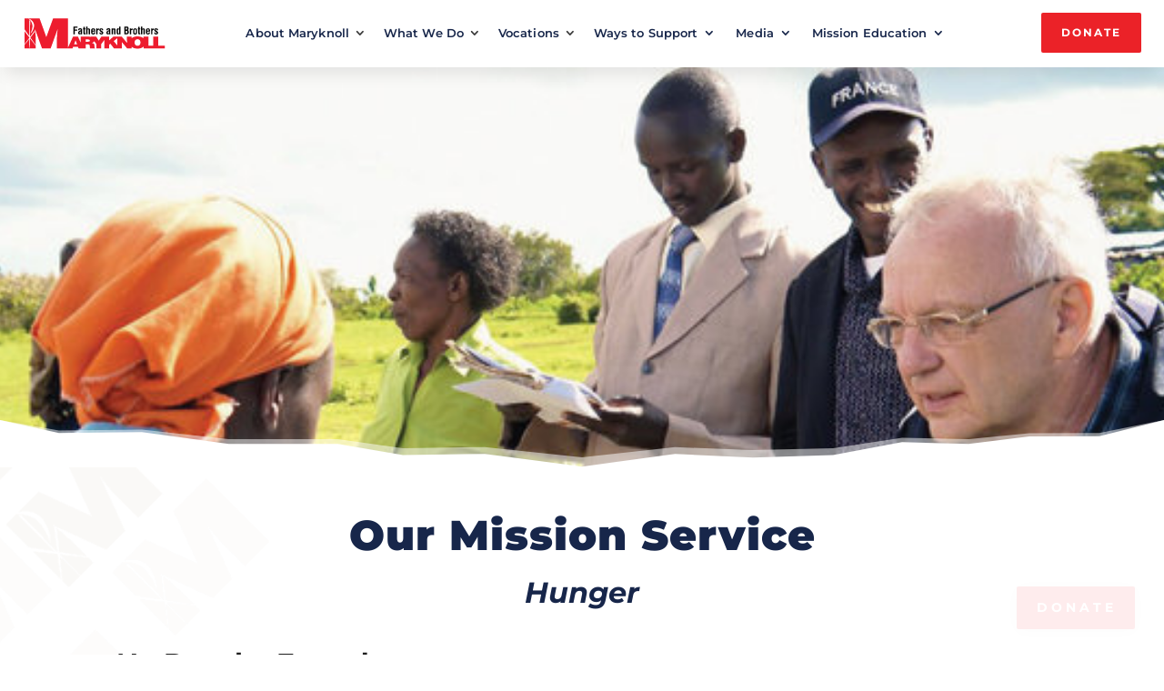

--- FILE ---
content_type: image/svg+xml
request_url: https://maryknollsociety.org/wp-content/uploads/2020/03/Maryknoll-Logo-Master.svg
body_size: 2123
content:
<?xml version="1.0" encoding="utf-8"?>
<!-- Generator: Adobe Illustrator 24.1.0, SVG Export Plug-In . SVG Version: 6.00 Build 0)  -->
<svg version="1.1" id="Layer_1" xmlns="http://www.w3.org/2000/svg" xmlns:xlink="http://www.w3.org/1999/xlink" x="0px" y="0px"
	 viewBox="0 0 317 89.3" style="enable-background:new 0 0 317 89.3;" xml:space="preserve">
<style type="text/css">
	.st0{fill:#ED1C2E;}
</style>
<path class="st0" d="M299.2,71.2V51.8h-10.8v19.4h-10.6V51.8H267v3.7c-2.8-2.6-7.3-4.4-13.4-4.4c-5.5,0-10,1.5-13,4v-3.4h-10.3v8
	l0.4,5.8l-11.8-13.8h-5.9h-4.3h-8.4l-9.5,8.2v-8.2h-5.2h-5.6h-6.3l-5.7,8.6l-5.7-8.6h-12.1l0.3,0.4c-1.9-0.3-4.1-0.4-6.9-0.4h-15.6
	v12.7l-5.9-12.7h-11l-11.1,23.7v-63H67L52.1,52.7L37.3,12.5H3.9V77h24.8V55.1l-0.6-10L27,35.6h0.2L42.5,77h19.2L77,35.6h0.2
	l-1.4,11.7l-0.4,10V77h24.1l0,0h10.6l1.2-3.3h10.8l1.3,3.3h4.9h5.9h4.9v-8.8h3.3c5,0,5.8,1.1,5.8,4.4c0,2.2,0.3,3.9,0.5,4.4h10.9
	v-0.8c-1.3,0-1.1-1.1-1.1-4.4c0-5.1-2.1-5.7-5.6-6.7c2.6-0.5,4.2-1.9,5-3.6l4.8,6.3v9.2h10.8v-9.3l6.7-8.7v18h10.8v-8l2.6-2.1
	l7.9,10.1h7.4h5.5h4.8v-8l-0.4-5.8l11.8,13.7h10.1v-3.3c3,2.6,7.5,4,13,4c5.5,0,10.3-1.5,13.4-4.4v3.7h21.4h4.3H314v-5.9H299.2z
	 M12.5,12.6c0.3,0,0.4,0.1,0.8,0.2c0.4,0.1,0.8,0.3,1.3,0.4c0.5,0.2,1.2,0.6,1.8,0.9c0.6,0.3,1.4,0.8,1.9,1.2
	c0.5,0.4,1.4,1.3,1.9,1.8c0.5,0.5,1.1,1.2,1.7,1.8c0.6,0.7,0.8,1.2,1.4,2c0.5,0.8,0.7,1.4,1,2.4c0.4,1,0.5,1.7,0.7,2.8
	c0.1,1.1,0.1,2.1,0,3.4c-0.1,1.3-0.3,1.6-0.5,2.5c-0.2,0.9-0.5,2-0.8,2.8c-0.3,0.9-0.9,2.1-1.4,3.2c-0.6,1.1-0.5,1.1-0.9,1.8
	c-0.4,0.7-1.4,2.1-2,2.7c-0.6,0.7-1.2,1-1.6,1.5c-0.5,0.4-0.9,0.7-0.6,0.2c0.2-0.5,0.9-1.9,1.3-2.9c0.4-0.9,0.6-1.3,0.8-2.1
	c0.3-0.8,0.8-2.6,1.1-3.3c0.2-0.7,0.4-1.6,0.6-2.7c0.2-1.1,0.3-1.8,0.3-1.8c0.1-0.7,0-2,0.1-2.8c0-0.8,0-1.1-0.1-1.8
	c0-0.7-0.1-0.7-0.3-1.6c-0.2-0.9-0.3-1.3-0.6-2c-0.2-0.7-0.1-0.5-0.4-1.1c-0.3-0.6-0.5-1.2-0.9-1.9c-0.3-0.7-1-1.7-1.5-2.5
	c-0.5-0.8-1.4-1.7-1.7-2.1c-0.3-0.4-1-0.8-1.2-1.1c-0.2-0.3-2.2-1.8-2.2-1.8S12.2,12.6,12.5,12.6z M27.1,38l-0.3,3.3l-9.9,12.4
	l11,15.1l0.6,2.4L16,55.4l-0.2,21.3l-1-3.8l-0.1-16.6L4,69.6l0.8-2.9L14.7,54l0-0.4L4.2,40.4l0-4.2l10.4,14.3l-0.3-35.1l2.1,2.2
	l-0.4,34.6L27.1,38z M113.4,68.5l3.3-9l3.5,9H113.4z M143.3,62.7h-4.3v-5h5c2.5,0,4.3,0.8,4.3,2.6C148.5,62.1,146.7,62.7,143.3,62.7
	z M201,61.3l7.8-6.1v15.3L201,61.3z M253.6,71.5c-5.2,0-6.4-4-6.4-7.3c0-3.2,1.5-7,6.4-7c4.8-0.1,6.6,3.5,6.6,7
	C260.1,68.5,258.3,71.5,253.6,71.5z"/>
<path d="M112,46.6V29.8h8.9v2.5h-5.8v4.3h5.4V39h-5.4v7.6H112z M128.7,46.6c-0.2-0.4-0.2-0.9-0.2-1.3h0c-0.3,0.5-0.7,0.9-1.2,1.2
	c-0.4,0.3-0.9,0.4-1.4,0.4c-2.4,0-3.4-1.2-3.4-3.8c0-2.9,2-3.6,4.3-4.5c1.2-0.5,1.7-1.1,1.4-2.1c-0.1-0.6-0.6-0.7-1.4-0.7
	c-1.3,0-1.6,0.7-1.5,1.8h-2.8c0-2.4,0.8-4.1,4.4-4.1c4,0,4.2,2.1,4.2,3.7v7.5c0,0.6,0.1,1.2,0.2,1.8H128.7z M128.3,40
	c-0.7,0.5-1.6,1-2.4,1.6c-0.4,0.4-0.5,1-0.5,1.5c0,1,0.3,1.6,1.4,1.6c1.7,0,1.4-2.2,1.5-3.4V40z M138.4,46.7c-1.7,0.2-4.2,0.4-4.2-2
	v-8.6H133V34h1.2v-3.5h3V34h1.2v2.1h-1.2V44c0.1,0.5,0.9,0.5,1.2,0.4V46.7z M140.2,46.6V29.8h2.9v5.5h0c0.8-1.5,2-1.6,2.6-1.6
	c1.7,0,3,1,2.9,3.2v9.7h-2.9V38c0-1.2-0.1-2-1.2-2.1c-1.1,0-1.5,1-1.4,2.3v8.4H140.2z M151.2,38.4c-0.1-3,1.4-4.7,4.3-4.7
	c4.1,0,4.5,2.1,4.5,5.6v1.7h-5.9v1.8c0,1.7,0.7,2,1.5,2c1.1,0,1.4-0.8,1.4-2.4h2.9c0.1,2.8-1.1,4.6-4.1,4.6c-3.4,0-4.8-1.6-4.7-5.3
	V38.4z M157,38.7v-1.1c0-1.3-0.4-1.7-1.5-1.7c-1.5,0-1.4,1.1-1.4,2.3v0.5H157z M165.3,36.2L165.3,36.2c0.4-0.9,0.8-1.4,1.2-1.8
	c0.8-0.7,1.4-0.7,1.8-0.7v3.5c-1.6-0.2-2.9,0.2-2.9,2.1v7.3h-2.9V34h2.8V36.2z M172.1,42.5c-0.2,2.3,0.7,2.3,1.4,2.3
	c0.8,0,1.4-0.6,1.2-1.4c0-0.7-0.9-1.1-1.4-1.5l-1.6-1.1c-1.5-1-2.4-2.2-2.4-4c0-1.9,1.6-3.1,4.4-3.1c2.8,0,4.1,1.5,4.1,4.2h-2.9
	c0.1-1.4-0.3-2-1.4-2c-0.7,0-1.2,0.3-1.2,1c0,0.7,0.5,1.1,1.1,1.5l2.4,1.6c0.7,0.4,1.9,1.6,2,2.5c0.2,2.2-0.3,4.5-4.3,4.5
	c-1.6,0-4.5-0.6-4.1-4.5H172.1z M191.1,46.6c-0.2-0.4-0.2-0.9-0.2-1.3h0c-0.3,0.5-0.7,0.9-1.2,1.2c-0.4,0.3-0.9,0.4-1.4,0.4
	c-2.4,0-3.4-1.2-3.4-3.8c0-2.9,2.1-3.6,4.3-4.5c1.2-0.5,1.7-1.1,1.4-2.1c-0.1-0.6-0.6-0.7-1.4-0.7c-1.3,0-1.6,0.7-1.5,1.8H185
	c0-2.4,0.8-4.1,4.4-4.1c4,0,4.2,2.1,4.2,3.7v7.5c0,0.6,0.1,1.2,0.2,1.8H191.1z M190.7,40c-0.7,0.5-1.6,1-2.4,1.6
	c-0.4,0.4-0.5,1-0.5,1.5c0,1,0.3,1.6,1.4,1.6c1.7,0,1.4-2.2,1.5-3.4V40z M199.4,35.3L199.4,35.3c0.7-1.5,2-1.6,2.7-1.6
	c1.7,0,3,1,2.9,3.2v9.7h-2.9v-8.4c0-1.2-0.1-2-1.2-2.1c-1.1,0-1.5,1-1.4,2.3v8.2h-2.9V34h2.9V35.3z M213.1,45.3L213.1,45.3
	c-0.6,1.3-1.4,1.6-2.6,1.7c-2.5,0-3-2.2-3.1-4.3v-4.6c0.1-3.5,1.2-4.4,3.1-4.5c1.2,0,2,0.4,2.6,1.6h0c-0.1-0.4-0.1-0.7-0.1-1.1v-4.3
	h2.9v16.8h-2.9V45.3z M213.1,38.7c0-1,0-2.8-1.4-2.8c-1.4,0-1.2,1.2-1.3,2.4v4.2c0.1,1.2,0.4,2.2,1.3,2.2c0.9,0,1.4-0.8,1.4-2.2
	V38.7z M224.4,46.6V29.8h5.1c1.3,0,2.7,0.1,3.6,1.2c0.7,0.9,0.8,1.9,0.8,3c0,1.5-0.3,2.9-2,3.5v0c1.8,0.2,2.5,1.7,2.5,3.9
	c0,0.7,0,1.4-0.2,2.1c-0.7,2.1-1.9,3-4.1,3H224.4z M228.1,36.6c0.8,0,1.8,0,2.3-0.6c0.3-0.4,0.3-1,0.3-1.8c0-1.3-0.3-1.9-1.7-1.9
	h-1.5v4.3H228.1z M228.2,44.2c0.7,0,1.3,0.1,1.9-0.2c0.9-0.4,1-1.5,1-2.3c0-1.8-0.4-2.6-2.3-2.6h-1.2v5.1H228.2z M239.5,36.2
	L239.5,36.2c0.4-0.9,0.8-1.4,1.2-1.8c0.8-0.7,1.4-0.7,1.8-0.7v3.5c-1.6-0.2-2.9,0.2-2.9,2.1v7.3h-2.9V34h2.8V36.2z M243.9,40.8
	c0-4.3,0.1-7.1,4.5-7.1c4.3,0,4.4,2.8,4.4,7.1c0,4.4-0.6,6.3-4.4,6.2C244.6,47,243.9,45.2,243.9,40.8z M246.9,42.5
	c0,1.5,0.1,2.2,1.6,2.2c1.4,0,1.5-0.7,1.5-2.2v-4.2c0-1.2,0-2.4-1.5-2.4c-1.6,0-1.6,1.2-1.6,2.4V42.5z M259.6,46.7
	c-1.7,0.2-4.2,0.4-4.2-2v-8.6h-1.2V34h1.2v-3.5h3V34h1.2v2.1h-1.2V44c0.1,0.5,0.9,0.5,1.2,0.4V46.7z M261.4,46.6V29.8h2.9v5.5h0
	c0.8-1.5,2-1.6,2.6-1.6c1.7,0,3,1,2.9,3.2v9.7H267V38c0-1.2-0.1-2-1.2-2.1c-1.1,0-1.5,1-1.4,2.3v8.4H261.4z M272.4,38.4
	c-0.1-3,1.4-4.7,4.3-4.7c4.1,0,4.5,2.1,4.5,5.6v1.7h-5.9v1.8c0,1.7,0.7,2,1.5,2c1.1,0,1.4-0.8,1.4-2.4h2.9c0.1,2.8-1.1,4.6-4.1,4.6
	c-3.4,0-4.8-1.6-4.7-5.3V38.4z M278.3,38.7v-1.1c0-1.3-0.4-1.7-1.5-1.7c-1.5,0-1.4,1.1-1.4,2.3v0.5H278.3z M286.5,36.2L286.5,36.2
	c0.4-0.9,0.8-1.4,1.2-1.8c0.8-0.7,1.4-0.7,1.8-0.7v3.5c-1.6-0.2-2.9,0.2-2.9,2.1v7.3h-2.9V34h2.8V36.2z M293.3,42.5
	c-0.2,2.3,0.7,2.3,1.4,2.3c0.8,0,1.4-0.6,1.2-1.4c0-0.7-0.9-1.1-1.4-1.5l-1.6-1.1c-1.5-1-2.4-2.2-2.4-4c0-1.9,1.6-3.1,4.4-3.1
	c2.8,0,4.1,1.5,4.1,4.2H296c0.1-1.4-0.3-2-1.4-2c-0.7,0-1.2,0.3-1.2,1c0,0.7,0.5,1.1,1.1,1.5l2.4,1.6c0.7,0.4,1.9,1.6,2,2.5
	c0.2,2.2-0.3,4.5-4.3,4.5c-1.6,0-4.5-0.6-4.1-4.5H293.3z"/>
</svg>


--- FILE ---
content_type: image/svg+xml
request_url: https://maryknollsociety.org/wp-content/uploads/2020/03/Maryknoll-Logo-wht.svg
body_size: 2123
content:
<?xml version="1.0" encoding="utf-8"?>
<!-- Generator: Adobe Illustrator 24.1.0, SVG Export Plug-In . SVG Version: 6.00 Build 0)  -->
<svg version="1.1" id="Layer_1" xmlns="http://www.w3.org/2000/svg" xmlns:xlink="http://www.w3.org/1999/xlink" x="0px" y="0px"
	 viewBox="0 0 317 89.3" style="enable-background:new 0 0 317 89.3;" xml:space="preserve">
<style type="text/css">
	.st0{fill:#FFFFFF;}
</style>
<path class="st0" d="M299.2,71.2V51.8h-10.8v19.4h-10.6V51.8H267v3.7c-2.8-2.6-7.3-4.4-13.4-4.4c-5.5,0-10,1.5-13,4v-3.4h-10.3v8
	l0.4,5.8l-11.8-13.8H213h-4.3h-8.4l-9.5,8.2v-8.2h-5.2H180h-6.3l-5.7,8.6l-5.7-8.6h-12.1l0.3,0.4c-1.9-0.3-4.1-0.4-6.9-0.4H128v12.7
	l-5.9-12.7h-11L100,75.4v-63H67L52.1,52.7L37.3,12.5H3.9V77h24.8V55.1l-0.6-10L27,35.6h0.2L42.5,77h19.2L77,35.6h0.2l-1.4,11.7
	l-0.4,10V77h24.1l0,0h10.6l1.2-3.3h10.8l1.3,3.3h4.9h5.9h4.9v-8.8h3.3c5,0,5.8,1.1,5.8,4.4c0,2.2,0.3,3.9,0.5,4.4h10.9v-0.8
	c-1.3,0-1.1-1.1-1.1-4.4c0-5.1-2.1-5.7-5.6-6.7c2.6-0.5,4.2-1.9,5-3.6l4.8,6.3V77h10.8v-9.3l6.7-8.7v18H191v-8l2.6-2.1l7.9,10.1h7.4
	h5.5h4.8v-8l-0.4-5.8l11.8,13.7h10.1v-3.3c3,2.6,7.5,4,13,4s10.3-1.5,13.4-4.4v3.7h21.4h4.3H314V71h-14.8V71.2z M12.5,12.6
	c0.3,0,0.4,0.1,0.8,0.2c0.4,0.1,0.8,0.3,1.3,0.4c0.5,0.2,1.2,0.6,1.8,0.9c0.6,0.3,1.4,0.8,1.9,1.2s1.4,1.3,1.9,1.8s1.1,1.2,1.7,1.8
	c0.6,0.7,0.8,1.2,1.4,2c0.5,0.8,0.7,1.4,1,2.4c0.4,1,0.5,1.7,0.7,2.8c0.1,1.1,0.1,2.1,0,3.4s-0.3,1.6-0.5,2.5
	c-0.2,0.9-0.5,2-0.8,2.8c-0.3,0.9-0.9,2.1-1.4,3.2c-0.6,1.1-0.5,1.1-0.9,1.8s-1.4,2.1-2,2.7c-0.6,0.7-1.2,1-1.6,1.5
	c-0.5,0.4-0.9,0.7-0.6,0.2c0.2-0.5,0.9-1.9,1.3-2.9c0.4-0.9,0.6-1.3,0.8-2.1c0.3-0.8,0.8-2.6,1.1-3.3c0.2-0.7,0.4-1.6,0.6-2.7
	c0.2-1.1,0.3-1.8,0.3-1.8c0.1-0.7,0-2,0.1-2.8c0-0.8,0-1.1-0.1-1.8c0-0.7-0.1-0.7-0.3-1.6c-0.2-0.9-0.3-1.3-0.6-2
	c-0.2-0.7-0.1-0.5-0.4-1.1s-0.5-1.2-0.9-1.9c-0.3-0.7-1-1.7-1.5-2.5s-1.4-1.7-1.7-2.1c-0.3-0.4-1-0.8-1.2-1.1S12.5,12.7,12.5,12.6
	C12.5,12.7,12.2,12.6,12.5,12.6z M27.1,38l-0.3,3.3l-9.9,12.4l11,15.1l0.6,2.4L16,55.4l-0.2,21.3l-1-3.8l-0.1-16.6L4,69.6l0.8-2.9
	L14.7,54v-0.4L4.2,40.4v-4.2l10.4,14.3l-0.3-35.1l2.1,2.2L16,52.2L27.1,38z M113.4,68.5l3.3-9l3.5,9H113.4z M143.3,62.7H139v-5h5
	c2.5,0,4.3,0.8,4.3,2.6C148.5,62.1,146.7,62.7,143.3,62.7z M201,61.3l7.8-6.1v15.3L201,61.3z M253.6,71.5c-5.2,0-6.4-4-6.4-7.3
	c0-3.2,1.5-7,6.4-7c4.8-0.1,6.6,3.5,6.6,7C260.1,68.5,258.3,71.5,253.6,71.5z"/>
<path class="st0" d="M112,46.6V29.8h8.9v2.5h-5.8v4.3h5.4V39h-5.4v7.6H112z M128.7,46.6c-0.2-0.4-0.2-0.9-0.2-1.3l0,0
	c-0.3,0.5-0.7,0.9-1.2,1.2c-0.4,0.3-0.9,0.4-1.4,0.4c-2.4,0-3.4-1.2-3.4-3.8c0-2.9,2-3.6,4.3-4.5c1.2-0.5,1.7-1.1,1.4-2.1
	c-0.1-0.6-0.6-0.7-1.4-0.7c-1.3,0-1.6,0.7-1.5,1.8h-2.8c0-2.4,0.8-4.1,4.4-4.1c4,0,4.2,2.1,4.2,3.7v7.5c0,0.6,0.1,1.2,0.2,1.8
	L128.7,46.6L128.7,46.6z M128.3,40c-0.7,0.5-1.6,1-2.4,1.6c-0.4,0.4-0.5,1-0.5,1.5c0,1,0.3,1.6,1.4,1.6c1.7,0,1.4-2.2,1.5-3.4V40z
	 M138.4,46.7c-1.7,0.2-4.2,0.4-4.2-2v-8.6H133V34h1.2v-3.5h3V34h1.2v2.1h-1.2V44c0.1,0.5,0.9,0.5,1.2,0.4V46.7z M140.2,46.6V29.8
	h2.9v5.5l0,0c0.8-1.5,2-1.6,2.6-1.6c1.7,0,3,1,2.9,3.2v9.7h-2.9V38c0-1.2-0.1-2-1.2-2.1c-1.1,0-1.5,1-1.4,2.3v8.4H140.2z
	 M151.2,38.4c-0.1-3,1.4-4.7,4.3-4.7c4.1,0,4.5,2.1,4.5,5.6V41h-5.9v1.8c0,1.7,0.7,2,1.5,2c1.1,0,1.4-0.8,1.4-2.4h2.9
	c0.1,2.8-1.1,4.6-4.1,4.6c-3.4,0-4.8-1.6-4.7-5.3v-3.3H151.2z M157,38.7v-1.1c0-1.3-0.4-1.7-1.5-1.7c-1.5,0-1.4,1.1-1.4,2.3v0.5H157
	z M165.3,36.2L165.3,36.2c0.4-0.9,0.8-1.4,1.2-1.8c0.8-0.7,1.4-0.7,1.8-0.7v3.5c-1.6-0.2-2.9,0.2-2.9,2.1v7.3h-2.9V34h2.8
	L165.3,36.2L165.3,36.2z M172.1,42.5c-0.2,2.3,0.7,2.3,1.4,2.3c0.8,0,1.4-0.6,1.2-1.4c0-0.7-0.9-1.1-1.4-1.5l-1.6-1.1
	c-1.5-1-2.4-2.2-2.4-4c0-1.9,1.6-3.1,4.4-3.1c2.8,0,4.1,1.5,4.1,4.2h-2.9c0.1-1.4-0.3-2-1.4-2c-0.7,0-1.2,0.3-1.2,1s0.5,1.1,1.1,1.5
	l2.4,1.6c0.7,0.4,1.9,1.6,2,2.5c0.2,2.2-0.3,4.5-4.3,4.5c-1.6,0-4.5-0.6-4.1-4.5H172.1z M191.1,46.6c-0.2-0.4-0.2-0.9-0.2-1.3l0,0
	c-0.3,0.5-0.7,0.9-1.2,1.2c-0.4,0.3-0.9,0.4-1.4,0.4c-2.4,0-3.4-1.2-3.4-3.8c0-2.9,2.1-3.6,4.3-4.5c1.2-0.5,1.7-1.1,1.4-2.1
	c-0.1-0.6-0.6-0.7-1.4-0.7c-1.3,0-1.6,0.7-1.5,1.8H185c0-2.4,0.8-4.1,4.4-4.1c4,0,4.2,2.1,4.2,3.7v7.5c0,0.6,0.1,1.2,0.2,1.8
	L191.1,46.6L191.1,46.6z M190.7,40c-0.7,0.5-1.6,1-2.4,1.6c-0.4,0.4-0.5,1-0.5,1.5c0,1,0.3,1.6,1.4,1.6c1.7,0,1.4-2.2,1.5-3.4V40z
	 M199.4,35.3L199.4,35.3c0.7-1.5,2-1.6,2.7-1.6c1.7,0,3,1,2.9,3.2v9.7h-2.9v-8.4c0-1.2-0.1-2-1.2-2.1c-1.1,0-1.5,1-1.4,2.3v8.2h-2.9
	V34h2.9v1.3H199.4z M213.1,45.3L213.1,45.3c-0.6,1.3-1.4,1.6-2.6,1.7c-2.5,0-3-2.2-3.1-4.3v-4.6c0.1-3.5,1.2-4.4,3.1-4.5
	c1.2,0,2,0.4,2.6,1.6l0,0c-0.1-0.4-0.1-0.7-0.1-1.1v-4.3h2.9v16.8H213v-1.3H213.1z M213.1,38.7c0-1,0-2.8-1.4-2.8s-1.2,1.2-1.3,2.4
	v4.2c0.1,1.2,0.4,2.2,1.3,2.2c0.9,0,1.4-0.8,1.4-2.2V38.7z M224.4,46.6V29.8h5.1c1.3,0,2.7,0.1,3.6,1.2c0.7,0.9,0.8,1.9,0.8,3
	c0,1.5-0.3,2.9-2,3.5l0,0c1.8,0.2,2.5,1.7,2.5,3.9c0,0.7,0,1.4-0.2,2.1c-0.7,2.1-1.9,3-4.1,3L224.4,46.6L224.4,46.6z M228.1,36.6
	c0.8,0,1.8,0,2.3-0.6c0.3-0.4,0.3-1,0.3-1.8c0-1.3-0.3-1.9-1.7-1.9h-1.5v4.3H228.1z M228.2,44.2c0.7,0,1.3,0.1,1.9-0.2
	c0.9-0.4,1-1.5,1-2.3c0-1.8-0.4-2.6-2.3-2.6h-1.2v5.1H228.2z M239.5,36.2L239.5,36.2c0.4-0.9,0.8-1.4,1.2-1.8
	c0.8-0.7,1.4-0.7,1.8-0.7v3.5c-1.6-0.2-2.9,0.2-2.9,2.1v7.3h-2.9V34h2.8L239.5,36.2L239.5,36.2z M243.9,40.8c0-4.3,0.1-7.1,4.5-7.1
	c4.3,0,4.4,2.8,4.4,7.1c0,4.4-0.6,6.3-4.4,6.2C244.6,47,243.9,45.2,243.9,40.8z M246.9,42.5c0,1.5,0.1,2.2,1.6,2.2
	c1.4,0,1.5-0.7,1.5-2.2v-4.2c0-1.2,0-2.4-1.5-2.4c-1.6,0-1.6,1.2-1.6,2.4V42.5z M259.6,46.7c-1.7,0.2-4.2,0.4-4.2-2v-8.6h-1.2V34
	h1.2v-3.5h3V34h1.2v2.1h-1.2V44c0.1,0.5,0.9,0.5,1.2,0.4L259.6,46.7L259.6,46.7z M261.4,46.6V29.8h2.9v5.5l0,0
	c0.8-1.5,2-1.6,2.6-1.6c1.7,0,3,1,2.9,3.2v9.7H267V38c0-1.2-0.1-2-1.2-2.1c-1.1,0-1.5,1-1.4,2.3v8.4H261.4z M272.4,38.4
	c-0.1-3,1.4-4.7,4.3-4.7c4.1,0,4.5,2.1,4.5,5.6V41h-5.9v1.8c0,1.7,0.7,2,1.5,2c1.1,0,1.4-0.8,1.4-2.4h2.9c0.1,2.8-1.1,4.6-4.1,4.6
	c-3.4,0-4.8-1.6-4.7-5.3v-3.3H272.4z M278.3,38.7v-1.1c0-1.3-0.4-1.7-1.5-1.7c-1.5,0-1.4,1.1-1.4,2.3v0.5H278.3z M286.5,36.2
	L286.5,36.2c0.4-0.9,0.8-1.4,1.2-1.8c0.8-0.7,1.4-0.7,1.8-0.7v3.5c-1.6-0.2-2.9,0.2-2.9,2.1v7.3h-2.9V34h2.8V36.2z M293.3,42.5
	c-0.2,2.3,0.7,2.3,1.4,2.3c0.8,0,1.4-0.6,1.2-1.4c0-0.7-0.9-1.1-1.4-1.5l-1.6-1.1c-1.5-1-2.4-2.2-2.4-4c0-1.9,1.6-3.1,4.4-3.1
	s4.1,1.5,4.1,4.2h-3c0.1-1.4-0.3-2-1.4-2c-0.7,0-1.2,0.3-1.2,1s0.5,1.1,1.1,1.5l2.4,1.6c0.7,0.4,1.9,1.6,2,2.5
	c0.2,2.2-0.3,4.5-4.3,4.5c-1.6,0-4.5-0.6-4.1-4.5H293.3z"/>
</svg>
